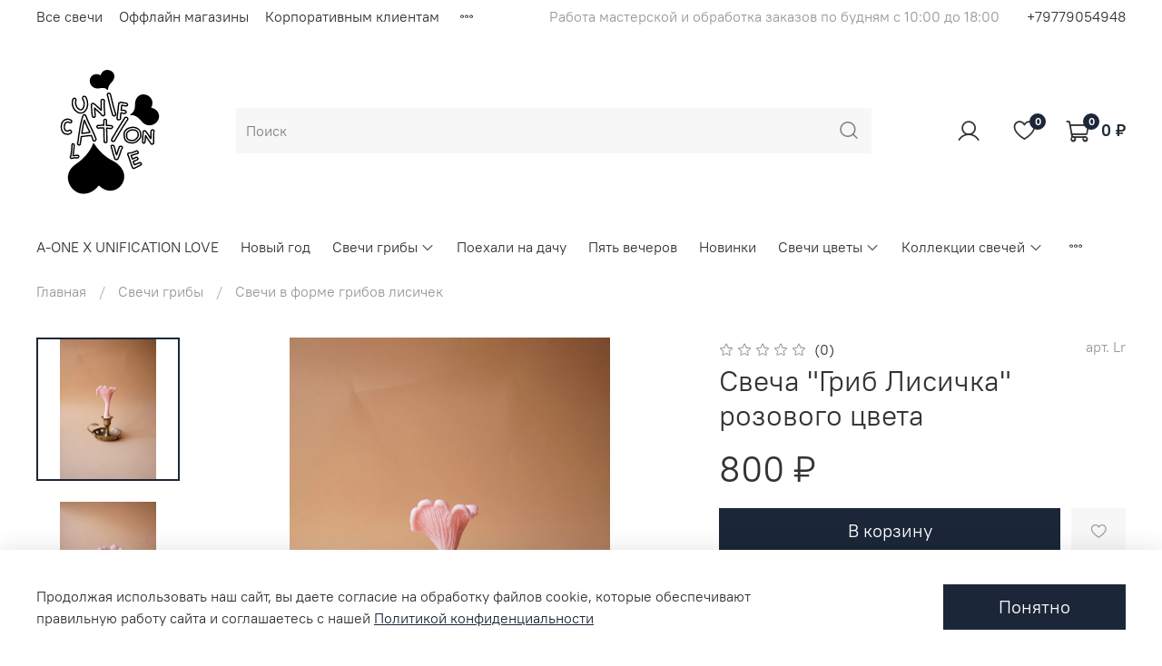

--- FILE ---
content_type: image/svg+xml
request_url: https://static.insales-cdn.com/files/1/6819/29997731/original/LOGO_UNIFICATIONLOVE_5098a754d12182440b3b481551edfc98.svg
body_size: 19160
content:
<?xml version="1.0" encoding="utf-8"?>
<!-- Generator: Adobe Illustrator 24.0.1, SVG Export Plug-In . SVG Version: 6.00 Build 0)  -->
<svg version="1.1" id="Layer_1" xmlns="http://www.w3.org/2000/svg" xmlns:xlink="http://www.w3.org/1999/xlink" x="0px" y="0px"
	 viewBox="0 0 184.67 225" style="enable-background:new 0 0 184.67 225;" xml:space="preserve">
<g>
	<path d="M64.26,99.13l-0.36-0.9c-0.14-0.34-0.49-0.53-0.86-0.54c-0.37,0.02-0.69,0.28-0.8,0.63c-0.33,1.1-0.66,2.25-0.95,3.38
		c-0.6,2.4-1,4.87-1.38,7.28l-1.09,6.86c-0.04,0.26,0.04,0.52,0.22,0.72c0.17,0.18,0.4,0.29,0.65,0.29c0.01,0,0.03,0,0.04,0
		c0.01,0,0.22-0.01,0.23-0.02l2.49-0.24c0.65-0.06,1.29-0.11,1.94-0.19c0.42-0.05,0.83-0.1,1.25-0.16c0.49-0.07,1-0.14,1.51-0.19
		c1.3-0.13,2.42-0.31,3.41-0.56c0.25-0.06,0.47-0.24,0.58-0.47c0.11-0.24,0.11-0.51,0-0.75c-0.29-0.62-0.57-1.2-0.86-1.78
		l-0.74-1.45c-0.45-0.86-0.91-1.74-1.32-2.65c-0.98-2.14-1.93-4.35-2.75-6.3C65.06,101.11,64.65,100.1,64.26,99.13z M68.08,112.01
		l0.66,1.27c0.12,0.24,0.24,0.49,0.36,0.74c-0.64,0.12-1.34,0.21-2.11,0.29c-0.53,0.05-1.07,0.13-1.58,0.2
		c-0.4,0.06-0.8,0.11-1.2,0.16c-0.63,0.07-1.26,0.13-1.9,0.18l-1.58,0.15l0.92-5.75c0.37-2.36,0.76-4.8,1.35-7.12
		c0.07-0.29,0.15-0.59,0.23-0.89c0.21,0.52,0.42,1.03,0.64,1.54c0.84,1.97,1.78,4.19,2.77,6.35
		C67.07,110.06,67.54,110.98,68.08,112.01z"/>
	<path d="M67.01,95.7c-0.26-0.79-0.53-1.61-0.97-2.42c-0.05-0.09-0.09-0.2-0.13-0.34c-0.06-0.16-0.11-0.31-0.18-0.47
		c-0.68-1.57-1.9-1.91-2.55-1.97c-1.1-0.1-1.69,0.46-1.95,0.82l-0.17,0.22c-0.35,0.44-0.82,1.05-0.94,1.86l0.82,0.29l-0.93-0.04
		l-0.18,0.4c-0.17,0.38-0.35,0.78-0.46,1.23c-0.21,0.84-0.41,1.69-0.61,2.51c-0.24,1.03-0.49,2.1-0.77,3.13
		c-0.27,1-0.54,2.08-0.74,3.21l-0.29,1.6c-0.16,0.88-0.33,1.79-0.48,2.69c-0.12,0.72-0.22,1.44-0.35,2.34l-0.23,1.55
		c-0.17,1.1-0.38,2.39-0.62,3.65c-0.28,1.47-0.59,3.21-0.76,5.02c-0.21,2.14-0.47,3.99-0.79,5.65c-0.18,0.91-0.34,1.88-0.52,3.15
		c-0.09,0.61,0.23,1.23,0.86,1.69c0.55,0.41,1.36,0.69,2.14,0.69c0.39,0,0.78-0.07,1.13-0.24c0.72-0.35,1.14-1.02,1.18-1.91
		c0.02-0.56,0.11-1.16,0.2-1.67c0.43-2.3,0.79-4.7,1.08-7.35c0.09-0.01,0.18-0.02,0.26-0.03c0.76-0.11,1.5-0.2,2.43-0.32l0.89-0.1
		c0,0,0.25-0.03,0.25-0.03l4.91-0.63c0.73-0.09,1.36-0.17,1.92-0.04c0.33,0.08,0.69,0.07,1.02-0.02c0.06-0.02,0.13-0.04,0.19-0.06
		l0.57,1.37c0.16,0.4,0.33,0.82,0.51,1.23c0.31,0.68,0.49,1.31,0.54,1.92c0.09,1.16,0.73,2.04,1.85,2.53
		c0.85,0.38,1.71,0.26,2.35-0.3l0.27-0.23c0.22-0.19,0.45-0.39,0.67-0.63c0.61-0.68,0.65-1.47,0.67-1.93c0,0,0.02-0.23,0.02-0.23
		c0.04-0.32,0-0.8-0.37-1.29c-0.08-0.16-0.16-0.31-0.21-0.46c-0.06-0.17-0.11-0.34-0.16-0.53c-0.08-0.27-0.16-0.54-0.26-0.82
		c-0.38-1.02-0.76-2.01-1.24-2.97c-0.2-0.4-0.39-0.83-0.57-1.26l-0.83-1.86c-0.41-0.91-0.84-1.85-1.28-2.78
		c-0.45-0.95-0.92-1.91-1.37-2.83l-0.98-2c-0.27-0.54-0.54-1.09-0.79-1.64c-0.43-0.92-0.85-1.87-1.25-2.79l-0.7-1.57
		c-0.52-1.17-1.06-2.38-1.57-3.58C67.32,96.67,67.17,96.2,67.01,95.7z M69.45,105.79c0.26,0.56,0.54,1.13,0.82,1.69l0.97,1.98
		c0.45,0.92,0.92,1.87,1.36,2.81c0.43,0.91,0.86,1.84,1.34,2.92l0.76,1.69c0.19,0.44,0.39,0.89,0.6,1.32
		c0.44,0.89,0.8,1.84,1.17,2.81c0.09,0.23,0.15,0.46,0.22,0.7c0.06,0.21,0.12,0.41,0.19,0.62c0.08,0.21,0.18,0.43,0.29,0.66
		c0,0,0.2,0.29,0.2,0.29c-0.02,0.12-0.02,0.24-0.03,0.36c-0.02,0.39-0.05,0.66-0.23,0.87c-0.16,0.18-0.33,0.32-0.53,0.49l-0.26,0.22
		c-0.09,0.07-0.21,0.14-0.49,0.01c-0.52-0.23-0.77-0.56-0.82-1.08c-0.07-0.82-0.29-1.65-0.69-2.51c-0.17-0.38-0.33-0.77-0.51-1.23
		l-0.92-2.17c-0.11-0.25-0.39-0.39-0.65-0.46c-0.26-0.07-0.61,0.03-0.82,0.2c-0.17,0.07-0.32,0.13-0.58,0.18
		c-0.87-0.21-1.73-0.1-2.66,0.02l-4.78,0.61l0.1,0.87l-0.35-0.84l-0.97,0.12c-0.89,0.11-1.63,0.2-2.4,0.32
		c-0.2,0.03-0.43,0.05-0.66,0.02c-0.23-0.03-0.47,0.03-0.66,0.17c-0.19,0.14-0.31,0.35-0.34,0.59l-0.05,0.39
		c-0.29,2.77-0.65,5.27-1.1,7.64c-0.11,0.59-0.2,1.27-0.23,1.92c-0.01,0.36-0.14,0.41-0.32,0.45c-0.59,0.13-1.41-0.29-1.5-0.37
		c0.17-1.23,0.33-2.18,0.5-3.07c0.33-1.71,0.6-3.62,0.81-5.81c0.17-1.74,0.47-3.44,0.74-4.86c0.24-1.29,0.45-2.59,0.63-3.7
		c0.08-0.52,0.16-1.05,0.27-1.76c0.1-0.69,0.21-1.41,0.32-2.11c0.15-0.89,0.31-1.79,0.49-2.76l0.27-1.51
		c0.19-1.07,0.45-2.11,0.71-3.06c0.28-1.05,0.54-2.13,0.78-3.18c0.19-0.81,0.39-1.66,0.6-2.48c0.09-0.34,0.23-0.64,0.36-0.94
		l0.27-0.62c0.03-0.06,0.12-0.32,0.13-0.39c0.07-0.46,0.32-0.78,0.62-1.16l0.2-0.26c0.06-0.08,0.11-0.12,0.26-0.12
		c0.03,0,0.07,0,0.11,0.01c0.5,0.05,0.87,0.35,1.11,0.92c0.05,0.12,0.09,0.24,0.14,0.38c0.08,0.21,0.15,0.41,0.24,0.57
		c0.36,0.67,0.61,1.41,0.84,2.14c0.18,0.54,0.35,1.06,0.56,1.55c0.52,1.2,1.06,2.42,1.58,3.6l0.7,1.57
		C68.6,103.9,69.02,104.86,69.45,105.79z"/>
	<path d="M120.63,128.66c0.6,0.18,1.22,0.31,1.76,0.42c0.59,0.12,1.18,0.23,1.74,0.31l0.23,0.04c0.43,0.07,0.92,0.16,1.39,0.13
		c0.16,0.04,0.38,0.08,0.64,0.08c0.46,0,0.87-0.13,1.21-0.39c0.56-0.1,1.31-0.28,2.06-0.61c0.42-0.19,0.85-0.35,1.27-0.46
		c0.64-0.19,1.09-0.54,1.42-0.79l0.18-0.14c0.36-0.27,0.84-0.64,1.18-1.23c0.02-0.02,0.04-0.03,0.04-0.04
		c0.15-0.14,0.3-0.27,0.48-0.42c0.48-0.41,1.03-0.87,1.45-1.56c0.05-0.06,0.11-0.13,0.12-0.15l0.6-0.85
		c0.28-0.17,0.57-0.45,0.7-0.92c0.06-0.17,0.11-0.35,0.17-0.55c0.04-0.14,0.09-0.32,0.13-0.38c0.18-0.28,0.28-0.61,0.26-0.85
		l0.2-2.72c0.03-0.26,0.07-0.65-0.07-1.1c-0.06-0.2-0.08-0.44-0.1-0.72c-0.04-0.62-0.21-1.14-0.38-1.64l-0.11-0.31
		c-0.14-0.45-0.33-0.88-0.56-1.28c-0.22-0.39-0.48-0.74-0.73-1.09l-0.71,0.52l0.54-0.74c-0.18-0.26-0.44-0.65-0.88-0.94
		c-0.07-0.05-0.14-0.11-0.26-0.26c-0.09-0.11-0.27-0.34-0.57-0.53l-0.54-0.34c-0.51-0.33-1.09-0.71-1.77-0.98
		c-0.83-0.33-1.94-0.73-3.15-0.87l-0.54-0.05c-0.41-0.04-0.8-0.07-1.16-0.17c-1.01-0.29-1.81,0.11-2.28,0.39
		c-1.54-0.02-2.85,0.48-4,0.96c-0.68,0.28-1.3,0.62-2.03,1.04c-0.22,0.13-0.42,0.28-0.63,0.44c-0.08,0.06-0.15,0.12-0.22,0.16
		c-0.35,0.21-0.61,0.51-0.74,0.85c-0.12,0.1-0.23,0.21-0.35,0.33c-0.08,0.08-0.15,0.15-0.23,0.21c-0.43,0.32-0.72,0.77-0.85,1.32
		c-0.03,0.03-0.05,0.05-0.06,0.06l-0.66,0.74c-0.13,0.15-0.21,0.34-0.22,0.54c0,0.08-0.01,0.25,0.03,0.46
		c-0.14,0.36-0.2,0.7-0.24,0.94c-0.04,0.21-0.05,0.41-0.06,0.66l-0.02,0.24c0,0-0.05,0.28-0.05,0.28c-0.06,0.29-0.14,0.69-0.09,1.14
		l0.02,0.28c0.01,0.26,0.02,0.62,0.12,1.01c0.07,0.29,0.1,0.61,0.14,0.95l0.05,0.57c0,0.14,0.02,0.31,0.05,0.48
		c0.05,0.24,0.1,0.48,0.2,0.87l0.85-0.2l-0.79,0.47l0.09,0.34c0,0.18,0,0.71,0.37,1.2c0.47,1.17,1.2,2.19,2.17,3.04
		c0.22,0.2,0.46,0.37,0.68,0.53l0.51-0.71l-0.28,0.88C119.08,128.04,119.84,128.43,120.63,128.66z M118.63,125.5
		c-0.79-0.69-1.37-1.53-1.74-2.49c-0.04-0.11-0.12-0.35-0.2-0.43c0-0.05-0.01-0.17-0.02-0.22c-0.03-0.17-0.07-0.34-0.14-0.62
		c0,0-0.08-0.32-0.08-0.33c-0.05-0.21-0.1-0.42-0.14-0.63c-0.02-0.08-0.02-0.16-0.02-0.2c0-0.03-0.01-0.21-0.01-0.24l-0.05-0.46
		c-0.04-0.42-0.09-0.82-0.18-1.2c-0.05-0.21-0.06-0.43-0.07-0.64c-0.01-0.13-0.01-0.26-0.03-0.4c-0.02-0.19,0.02-0.4,0.08-0.69
		c0.02-0.12,0.05-0.23,0.06-0.34c0.01-0.12,0.02-0.24,0.03-0.41c0.01-0.12,0.01-0.25,0.03-0.39c0.04-0.23,0.09-0.53,0.23-0.8
		c0.1-0.19,0.13-0.41,0.08-0.61l0.4-0.44c0.16-0.14,0.36-0.48,0.39-0.68c0.04-0.26,0.13-0.36,0.22-0.42c0.13-0.1,0.27-0.23,0.4-0.36
		c0.09-0.09,0.18-0.18,0.44-0.38c0.19-0.15,0.3-0.3,0.32-0.54c0.13-0.08,0.26-0.18,0.44-0.31c0.12-0.09,0.24-0.19,0.39-0.28
		c0.66-0.38,1.22-0.69,1.83-0.94c1.09-0.45,2.24-0.89,3.5-0.82c0.15-0.01,0.38-0.05,0.54-0.15c0.43-0.26,0.72-0.42,1.09-0.32
		c0.46,0.13,0.95,0.18,1.49,0.23l0.48,0.05c1.01,0.11,1.97,0.47,2.7,0.76c0.52,0.21,0.98,0.51,1.6,0.91l0.56,0.4
		c0.21,0.27,0.41,0.47,0.65,0.63c0.16,0.11,0.29,0.3,0.42,0.49l0.72-0.5l-0.52,0.78c0.21,0.29,0.43,0.59,0.62,0.91
		c0.17,0.3,0.31,0.61,0.41,0.95l0.13,0.38c0.13,0.39,0.26,0.76,0.28,1.15c0.02,0.37,0.05,0.74,0.17,1.12
		c0.03,0.11,0.02,0.25-0.02,0.6l-0.15,2.59c-0.19,0.28-0.28,0.59-0.36,0.91c-0.04,0.13-0.07,0.26-0.09,0.41
		c-0.16,0.06-0.29,0.17-0.39,0.31l-0.72,1.02c-0.02,0.03-0.15,0.18-0.16,0.21c-0.28,0.47-0.68,0.81-1.12,1.18
		c-0.19,0.16-0.38,0.32-0.61,0.53c-0.11,0.08-0.2,0.18-0.26,0.31c-0.16,0.33-0.46,0.55-0.77,0.79l-0.19,0.14
		c-0.27,0.21-0.52,0.41-0.84,0.5c-0.49,0.14-0.99,0.33-1.49,0.55c-0.69,0.31-1.41,0.45-1.89,0.53c-0.19,0.03-0.54,0.18-0.67,0.33
		c-0.1,0-0.2-0.02-0.3-0.05c-0.07-0.01-0.26-0.04-0.35-0.04c-0.01,0-0.01,0-0.02,0c-0.36,0.01-0.71-0.04-1.09-0.1l-0.23-0.04
		c-0.54-0.09-1.1-0.18-1.66-0.3c-0.5-0.1-1.06-0.22-1.62-0.38c-0.59-0.18-1.16-0.47-1.68-0.86l-0.26-0.2
		C119,125.8,118.81,125.66,118.63,125.5z"/>
	<path d="M120.95,125.36c1.8,0.6,3.29,0.92,4.69,1c0.09,0,0.17,0,0.26,0c0.31,0,0.6-0.03,0.88-0.08c0.37-0.08,0.73-0.17,1.13-0.28
		c0.28-0.08,0.57-0.15,0.85-0.22c0.86-0.2,1.56-0.59,2.07-1.18c0.27-0.31,0.55-0.59,0.86-0.9c0.54-0.54,1.09-1.11,1.54-1.77
		c0.51-0.77,1.06-1.7,1.23-2.87c0.04-0.27,0.05-0.54,0.06-0.89c0.03-1.02-0.12-2.03-0.46-3c-0.22-0.65-0.57-1.24-0.9-1.79
		c-0.56-0.92-1.37-1.61-2.46-2.1c-0.88-0.4-1.8-0.63-2.74-0.68c-0.53-0.03-1.03-0.09-1.57-0.15l-0.42-0.05
		c-0.23-0.03-0.45,0.03-0.64,0.17c-0.12,0.09-0.38,0.1-0.59,0.11c-0.08,0-0.29,0.02-0.36,0.04l-0.35,0.1
		c-0.56,0.16-1.14,0.33-1.7,0.52c-0.62,0.22-1.23,0.55-1.89,1.04c-0.67,0.5-1.35,1.01-1.84,1.74c-0.27,0.41-0.61,0.95-0.83,1.54
		c0,0,0,0,0,0c-0.19,0.52-0.29,1.11-0.31,1.87c-0.03,0.89,0,1.57,0.08,2.22c0.09,0.72,0.19,1.46,0.4,2.17
		c0.23,0.77,0.64,1.5,1.26,2.23C119.73,124.74,120.29,125.14,120.95,125.36z M119.23,117.57c0.02-0.57,0.08-0.99,0.2-1.33
		c0.15-0.41,0.42-0.84,0.64-1.16c0.32-0.48,0.84-0.87,1.48-1.35c0.48-0.36,0.92-0.6,1.37-0.76c0.52-0.18,1.07-0.34,1.6-0.49
		l0.38-0.07c0.23-0.01,0.7-0.02,1.17-0.25l0.13,0.01c0.58,0.07,1.12,0.13,1.68,0.16c0.72,0.04,1.43,0.22,2.11,0.53
		c0.76,0.34,1.31,0.81,1.69,1.42c0.3,0.48,0.58,0.96,0.74,1.44c0.26,0.77,0.38,1.57,0.36,2.38c-0.01,0.27-0.02,0.49-0.05,0.69
		c-0.12,0.81-0.55,1.54-0.95,2.14c-0.36,0.53-0.83,1.01-1.36,1.55c-0.3,0.31-0.61,0.62-0.9,0.95c-0.27,0.3-0.65,0.51-1.15,0.63
		c-0.31,0.07-0.61,0.15-0.92,0.23c-0.35,0.09-0.69,0.18-1.03,0.25c-0.2,0.04-0.45,0.06-0.69,0.05c-1.23-0.07-2.58-0.36-4.23-0.91
		c-0.34-0.11-0.65-0.34-0.95-0.69c-0.46-0.54-0.76-1.07-0.91-1.59c-0.17-0.58-0.26-1.26-0.34-1.92
		C119.23,118.96,119.21,118.36,119.23,117.57z"/>
	<path d="M154.91,111.77l-0.09-0.23c-0.08-0.21-0.25-0.38-0.45-0.47l-0.46-0.21c-0.19-0.09-0.36-0.17-0.54-0.24
		c-0.36-0.14-0.77-0.18-1.14-0.11c-0.32,0.06-0.63,0.15-0.89,0.22c-1.08,0.3-1.66,1.02-1.74,2.15l-0.03,0.39
		c-0.03,0.46-0.05,0.9-0.12,1.33c-0.2,1.2-0.14,2.34-0.06,3.64c0.03,0.62,0.04,1.28,0.03,2.05c-0.3-0.45-0.6-0.9-0.89-1.36
		c-0.07-0.12-0.14-0.24-0.23-0.41c-0.12-0.22-0.24-0.44-0.38-0.65c-0.43-0.65-0.88-1.29-1.37-1.99c-0.38-0.54-0.7-0.97-1-1.36
		c-0.1-0.14-0.21-0.27-0.39-0.47c-0.13-0.15-0.29-0.33-0.35-0.44c-0.25-0.47-0.62-1.06-1.36-1.49c-0.41-0.24-1.39-0.81-2.35-0.34
		c-0.05,0.01-0.23,0.06-0.27,0.08c-1.08,0.42-1.71,1.27-1.74,2.35c0,0.29,0.04,0.57,0.11,0.98c0,0.01,0.05,0.24,0.05,0.25
		c-0.07,0.88-0.14,1.68-0.21,2.44l-0.11,0.89c-0.06,0.47-0.12,0.95-0.15,1.44c-0.06,0.89-0.1,1.79-0.13,2.66l-0.02,0.62
		c-0.01,0.21-0.01,0.42,0,0.62c0,0.21,0,0.41-0.01,0.61c0,0-0.02,0.26-0.02,0.26c-0.06,0.89-0.13,1.8-0.08,2.74
		c0.04,0.83,0.51,1.49,1.25,1.78c0.74,0.44,1.6,0.39,2.33-0.14c0.54-0.39,0.77-0.89,0.93-1.22l-0.79-0.38l0.79,0.37
		c0,0,0.07-0.15,0.07-0.16c0.24-0.3,0.37-0.66,0.36-0.95l0.05-0.47c0.04-0.38,0.08-0.76,0.13-1.13c0.02-0.11,0.04-0.22,0.06-0.34
		c0.05-0.27,0.1-0.54,0.12-0.84c0.01-0.3,0-0.59-0.01-0.88c-0.01-0.19-0.02-0.38-0.01-0.55c0.02-0.46,0.04-0.9,0.07-1.33l0.33,0.51
		c0.26,0.39,0.51,0.79,0.77,1.18c0.72,1.06,1.46,2.14,2.22,3.25l1.26,1.76c0.31,0.42,0.64,0.85,0.82,1.3
		c0.4,0.93,1.12,1.53,1.98,1.64c0.13,0.02,0.33,0.04,0.55,0.04c0.85,0,1.56-0.34,2.04-0.97c0.75-0.48,1.12-1.33,0.95-2.26
		c-0.07-0.41-0.11-0.69-0.09-0.95c0.05-0.72,0.05-1.4,0-2.07c-0.08-0.97-0.02-1.94,0.07-3.03c0.04-0.5,0.05-0.99,0.05-1.5l0.05-2.64
		c0-0.17-0.02-0.32-0.04-0.46l-0.06-0.37c0.01-0.22,0.04-0.44,0.07-0.66l0.05-0.38c0.03-0.22,0.01-0.45-0.04-0.66
		c-0.05-0.22,0.01-0.49,0.24-1.05c0.36-0.85,0.32-1.6-0.12-2.24C154.94,111.85,154.91,111.79,154.91,111.77z M153.46,113.47
		c-0.28,0.65-0.53,1.36-0.33,2.24l-0.04,0.31c-0.03,0.28-0.07,0.54-0.08,0.79c-0.01,0.17,0.02,0.33,0.07,0.68
		c0,0.01,0.02,0.21,0.03,0.22l-0.05,2.67c-0.01,0.44-0.01,0.9-0.05,1.36c-0.09,1.12-0.16,2.21-0.07,3.31c0.05,0.58,0.05,1.17,0,1.8
		c-0.03,0.46,0.03,0.85,0.11,1.37c0.06,0.34-0.09,0.46-0.23,0.53c-0.15,0.07-0.27,0.18-0.36,0.32c-0.11,0.18-0.27,0.34-0.69,0.34
		c-0.13,0-0.25-0.02-0.33-0.03c-0.3-0.04-0.49-0.34-0.6-0.59c-0.27-0.63-0.67-1.17-1.15-1.81l-1.16-1.63
		c-0.71-1.03-1.45-2.1-2.16-3.16c-0.26-0.38-0.5-0.77-0.8-1.23l-0.69-1.08c-0.31-0.47-0.63-0.94-0.95-1.41
		c-0.15-0.22-0.4-0.32-0.67-0.32c-0.08,0-0.17,0.01-0.25,0.03c-0.35,0.08-0.63,0.42-0.69,0.77c-0.05,0.31-0.1,0.6-0.13,0.88
		c-0.08,0.91-0.14,1.86-0.19,2.89c-0.01,0.22,0,0.45,0.01,0.73c0.01,0.22,0.02,0.45,0.01,0.69c-0.01,0.21-0.05,0.41-0.09,0.58
		c-0.03,0.15-0.06,0.3-0.08,0.46c-0.05,0.39-0.09,0.79-0.13,1.18l-0.01,0.49c-0.15,0.18-0.24,0.38-0.31,0.54
		c-0.11,0.23-0.2,0.42-0.38,0.55c-0.19,0.14-0.28,0.13-0.46,0.02c-0.04-0.02-0.17-0.09-0.21-0.1c-0.08-0.03-0.12-0.07-0.13-0.22
		c-0.04-0.84,0.02-1.71,0.08-2.54l-0.87-0.06l0.89-0.19c0.02-0.24,0.02-0.49,0.02-0.76c0-0.18,0-0.36,0-0.54l0.02-0.62
		c0.03-0.85,0.06-1.73,0.12-2.61c0.03-0.45,0.09-0.9,0.15-1.35l0.11-0.91c0.08-0.79,0.15-1.6,0.22-2.49
		c0.01-0.15-0.01-0.29-0.06-0.62l-0.04-0.25c-0.03-0.14-0.06-0.29-0.05-0.45c0.01-0.35,0.2-0.59,0.8-0.81
		c0.3-0.14,0.57-0.01,0.94,0.2c0.33,0.19,0.51,0.46,0.69,0.79c0.16,0.3,0.38,0.55,0.63,0.84c0.09,0.1,0.18,0.21,0.26,0.32
		c0.29,0.38,0.59,0.79,1.01,1.39c0.43,0.61,0.87,1.23,1.29,1.87c0.12,0.17,0.21,0.35,0.33,0.57c0.09,0.17,0.18,0.32,0.27,0.47
		c0.49,0.76,1,1.53,1.51,2.27c0.3,0.44,0.6,0.88,0.91,1.31c0.21,0.31,0.61,0.42,0.96,0.31c0.36-0.1,0.61-0.45,0.63-0.82l0.07-1.55
		c0.06-1.3,0.06-2.31,0-3.46c-0.05-1-0.11-2.04,0.06-3.05c0.08-0.49,0.11-0.99,0.14-1.53l0.02-0.37c0.03-0.38,0.1-0.47,0.46-0.57
		c0.23-0.06,0.5-0.14,0.93-0.17c0.15,0.06,0.29,0.12,0.48,0.21l0.12,0.06c0.03,0.1,0.1,0.25,0.17,0.34
		C153.6,113.01,153.6,113.14,153.46,113.47z"/>
	<path d="M80.67,87.78l1.98,1.74c0.3,0.26,0.55,0.5,0.77,0.73l0.17,0.18c0.29,0.29,0.51,0.52,0.59,0.73
		c0.43,1.29,1.46,2.09,3.04,2.39c1.39,0.26,2.97-0.77,3.26-2.11c0.2-0.93,0.33-1.95-0.08-3c-0.02-0.06-0.03-0.26-0.05-0.53
		c-0.02-0.28-0.03-0.55-0.04-0.84l-0.04-0.89c-0.05-0.9-0.11-1.81-0.17-2.71c-0.02-0.3-0.06-0.58-0.1-0.86l-0.05-0.4l-0.87,0.11
		l0.84-0.36c-0.03-0.25-0.06-0.48-0.07-0.71c-0.02-0.34-0.02-0.67-0.02-1.02c0-0.58,0.01-1.16,0.02-1.74l0.03-0.76
		c0.02-0.36,0.03-0.72,0.04-1.09c0-0.23-0.01-0.46-0.02-0.7c-0.01-0.21-0.02-0.41-0.01-0.6c0.02-0.44,0.06-0.89,0.11-1.44l0.06-0.67
		c0.09-1.04-0.35-1.94-1.15-2.33l-0.19-0.1c-0.42-0.23-1.13-0.62-2.06-0.51c-1.54,0.17-2.66,1.43-2.61,2.93l0.14,3.55
		c0.02,0.39,0.04,0.75,0.01,1.1l-0.04,0.5c-0.09,1.08-0.18,2.2-0.03,3.38c0.07,0.55,0.11,1.12,0.15,1.72
		c-0.35-0.31-0.69-0.63-1.04-0.94c-0.52-0.47-1.03-0.95-1.53-1.43l-1.42-1.33c-0.55-0.52-1.12-1.06-1.7-1.58
		c-0.28-0.25-0.57-0.47-0.84-0.69c-0.32-0.25-0.62-0.49-0.89-0.75c-0.49-0.48-1.05-0.81-1.71-0.99c-1.23-0.34-3.21,0.12-3.74,1.87
		c-0.21,0.71-0.12,1.34-0.02,1.8c0.04,0.18,0.06,0.38,0.07,0.63c0,0,0,0.01,0,0.01c0,0.08-0.01,0.17-0.01,0.29
		c-0.01,0.2-0.03,0.42-0.01,0.66c0.05,0.88,0.12,1.8,0.21,2.82l0.12,1.29c0.07,0.68,0.14,1.38,0.18,2.08
		c0.1,1.71,0.19,3.48,0.64,5.26c0.03,0.11,0.07,0.28,0.07,0.34c-0.04,0.81,0.21,1.55,0.72,2.09c0.49,0.53,1.19,0.83,2,0.84
		c0.15,0,0.32-0.01,0.5-0.04c0.73-0.11,1.39-0.52,1.82-1.14c0.41-0.6,0.55-1.32,0.4-2.02c-0.04-0.19-0.05-0.47-0.05-0.77l-0.01-0.53
		c0-0.1,0-0.28-0.04-0.5c-0.08-0.37-0.12-0.74-0.17-1.16l-0.07-0.62c-0.08-0.62-0.11-1.25-0.13-1.93c-0.03-0.72-0.06-1.47-0.17-2.23
		c0.24,0.22,0.47,0.45,0.71,0.67C78.91,86.2,79.71,86.92,80.67,87.78z M76.91,81.9c-0.26-0.25-0.64-0.24-0.96-0.09
		c-0.32,0.15-0.52,0.55-0.5,0.91c0.04,0.69,0.07,1.34,0.18,1.97c0.14,0.79,0.17,1.61,0.21,2.43c0.03,0.71,0.06,1.39,0.14,2.06
		l0.07,0.61c0.05,0.46,0.1,0.89,0.2,1.52l0.01,0.47c0,0.37,0.01,0.75,0.09,1.13c0.05,0.22,0,0.45-0.13,0.65
		c-0.15,0.22-0.38,0.36-0.63,0.4c-0.09,0.01-0.17,0.02-0.26,0.02c-0.29,0-0.54-0.1-0.71-0.28c-0.18-0.19-0.27-0.48-0.25-0.8
		c0.02-0.3-0.06-0.61-0.12-0.87c-0.4-1.61-0.49-3.29-0.58-4.93c-0.04-0.72-0.11-1.44-0.2-2.31l-0.1-1.1c-0.08-1-0.15-1.91-0.2-2.77
		c-0.01-0.15,0-0.3,0.01-0.46c0.01-0.16,0.02-0.31,0.01-0.45c-0.01-0.37-0.05-0.68-0.11-0.94c-0.06-0.29-0.11-0.61-0.01-0.92
		c0.21-0.69,1.15-0.82,1.6-0.7c0.38,0.11,0.68,0.28,0.96,0.55c0.31,0.31,0.67,0.59,1.04,0.88c0.25,0.2,0.51,0.4,0.76,0.62
		c0.57,0.51,1.12,1.03,1.66,1.54l1.42,1.33c0.52,0.49,1.03,0.97,1.56,1.45c0.83,0.76,1.67,1.51,2.62,2.36
		c0.26,0.23,0.64,0.29,0.96,0.14c0.32-0.15,0.51-0.48,0.5-0.83c-0.02-0.44-0.04-0.87-0.07-1.42c-0.05-0.84-0.11-1.7-0.21-2.54
		c-0.12-1.01-0.04-2.04,0.04-3.04l0.04-0.5c0.03-0.42,0.02-0.86-0.01-1.31l-0.14-3.54c-0.02-0.58,0.43-1.06,1.06-1.13
		c0.35-0.03,0.63,0.1,1.02,0.31l0.25,0.13c0.11,0.06,0.21,0.29,0.18,0.62l-0.07,0.77c-0.04,0.46-0.08,0.93-0.11,1.4
		c-0.01,0.25,0,0.5,0.01,0.77c0.01,0.2,0.02,0.39,0.02,0.59c0,0.34-0.02,0.68-0.03,1.03l-0.03,0.79c-0.02,0.59-0.02,1.19-0.02,1.78
		c0,0.38,0,0.76,0.02,1.13c0.02,0.27,0.05,0.53,0.08,0.82l0.87-0.11l-0.84,0.36l0.06,0.43c0.03,0.24,0.07,0.49,0.09,0.75
		c0.07,0.89,0.12,1.79,0.17,2.69l0.04,0.86c0.01,0.3,0.02,0.6,0.06,1.04c0.02,0.28,0.04,0.59,0.15,0.88c0.26,0.66,0.14,1.35,0,2.01
		c-0.09,0.42-0.78,0.84-1.23,0.76c-0.64-0.12-1.41-0.37-1.7-1.23c-0.2-0.6-0.61-1.01-1-1.4l-0.17-0.17
		c-0.25-0.25-0.53-0.52-0.86-0.81l-2.14-1.88c-0.78-0.7-1.58-1.42-2.36-2.14c-0.62-0.58-1.23-1.17-1.85-1.76L76.91,81.9z"/>
	<path d="M95.06,110.19c0.3,0.03,0.54,0.05,0.91,0.04c0.12,0,0.28-0.01,0.3,0c1.2,0.54,2.43,0.33,3.51-0.68
		c0.47-0.3,1.22-1.02,0.99-2.45c-0.15-0.95-0.78-1.66-1.62-1.86c-0.69-0.44-1.43-0.57-2.14-0.37l-1.1-0.09
		c-0.5-0.03-1.04-0.07-1.57-0.09l-1.42-0.05l0.02-2.35l-0.01-0.61c-0.01-0.34-0.02-0.67,0.01-0.98c0.08-0.77,0.13-1.67-0.27-2.59
		c-0.13-0.31-0.45-0.89-1.07-1.22c-0.48-0.26-0.96-0.26-1.34-0.27c-0.02,0-0.03,0-0.05,0c-0.85,0-1.62,0.38-2.11,1.05
		c-0.5,0.68-0.63,1.56-0.32,2.45c-0.02,0.33-0.04,0.67-0.07,1.02c-0.03,0.42-0.06,0.85-0.08,1.28c-0.02,0.5-0.02,1.01-0.02,1.64
		l0,0.33c-0.32-0.02-0.65-0.03-0.98-0.01c-0.75,0.04-1.51,0.1-2.27,0.16l-1.4,0.11c-0.27,0.02-0.57,0.01-0.9-0.01
		c-0.46-0.03-0.96-0.06-1.49,0.03c-0.86,0.14-1.51,0.68-1.82,1.53c-0.33,0.9-0.19,1.89,0.39,2.64c0.59,0.78,1.55,1.18,2.55,1.1
		l2.05-0.2c0.77-0.07,1.58-0.11,2.35,0.03c0.31,0.06,0.57,0.02,0.72,0l0.87-0.02c0.03,0.44,0.06,0.87,0.09,1.3
		c0.02,0.39,0.04,0.79,0.05,1.18l0.01,0.32l0.07,1.49c0.05,0.77,0.09,1.49,0.03,2.2c-0.04,0.52-0.05,1.04-0.05,1.71
		c0,0.2,0.03,0.37,0.07,0.5c-0.13,0.79-0.08,1.54-0.01,2.39c0.01,0.16,0.01,0.33,0.01,0.51l0.02,0.79c0,0,0.01,0.25,0.01,0.25
		l-0.04,1.46c0,0.04,0.02,0.29,0.02,0.33l0.18,1.72l-0.05,0.75c-0.06,0.81,0.35,1.51,1.1,1.89c0.22,0.11,0.44,0.21,0.66,0.31
		l0.5,0.23c0.12,0.05,0.24,0.08,0.37,0.08c0.13,0,0.26-0.03,0.37-0.08l0.48-0.22c0.28-0.12,0.56-0.25,0.84-0.43
		c0.45-0.31,0.75-0.72,0.93-1.02c0.29-0.49,0.23-0.98,0.21-1.14l0.04-0.87c0.02-0.12,0.05-0.37-0.02-0.71
		c-0.09-0.43-0.16-0.8-0.15-1.14c0.01-0.29-0.01-0.57-0.03-0.84c-0.01-0.12-0.02-0.24-0.03-0.37c-0.02-0.6-0.03-1.2-0.03-1.81
		l-0.02-1.28c-0.01-0.87-0.03-1.74-0.03-2.61c0-0.38,0.01-0.76,0.01-1.13c0.01-0.54,0.02-1.09,0.01-1.65
		c-0.01-0.42-0.05-0.84-0.09-1.28c-0.03-0.26-0.05-0.51-0.07-0.77c-0.04-0.62-0.07-1.25-0.1-1.88c0.44,0.04,0.9,0.1,1.42,0.16
		L95.06,110.19z M92.14,108.13c-0.22-0.02-0.48,0.09-0.66,0.26c-0.17,0.17-0.27,0.42-0.25,0.66l0.01,0.23
		c0.04,0.87,0.08,1.77,0.13,2.65c0.02,0.28,0.04,0.56,0.08,0.86c0.04,0.36,0.07,0.73,0.08,1.11c0.01,0.53,0,1.06-0.01,1.57
		c-0.01,0.39-0.01,0.78-0.01,1.18c0,0.88,0.02,1.75,0.03,2.63l0.02,1.28c0.01,0.61,0.02,1.22,0.03,1.83c0,0.16,0.02,0.32,0.03,0.48
		c0.02,0.2,0.04,0.4,0.03,0.62c-0.02,0.54,0.09,1.05,0.19,1.67c0,0.03-0.02,0.24-0.02,0.27l-0.03,0.81c0,0.04,0.03,0.24,0.04,0.28
		c-0.12,0.2-0.26,0.37-0.4,0.46c-0.18,0.12-0.37,0.2-0.55,0.27l-0.16,0.07l-0.14-0.07c-0.2-0.09-0.41-0.18-0.6-0.28
		c-0.15-0.08-0.14-0.15-0.14-0.21l0.05-0.72c0.01-0.08,0.01-0.15,0.01-0.23l-0.2-1.91l0.04-1.5c0-0.11-0.01-0.22-0.02-0.4
		l-0.02-0.64c0-0.23,0-0.45-0.03-0.86c-0.05-0.61-0.09-1.19,0.01-1.78c0.03-0.18,0.01-0.35-0.02-0.53
		c-0.01-0.08-0.03-0.17-0.03-0.44c0-0.45,0-0.92,0.04-1.39c0.07-0.83,0.02-1.66-0.03-2.48l-0.07-1.43l-0.87,0.03l0.86-0.35
		c-0.02-0.41-0.03-0.81-0.05-1.21c-0.03-0.59-0.08-1.17-0.13-1.85l-0.02-0.31c-0.04-0.46-0.35-0.79-0.92-0.81l-1.65,0.04
		c-0.04,0-0.34,0.02-0.38,0.03c-0.98-0.18-1.94-0.13-2.83-0.05l-2.05,0.2c-0.39,0.04-0.78-0.12-1-0.42
		c-0.21-0.27-0.26-0.64-0.14-0.97c0.11-0.3,0.26-0.38,0.45-0.41c0.37-0.06,0.76-0.04,1.09-0.01c0.43,0.03,0.81,0.04,1.16,0.01
		l1.45-0.11c0.71-0.06,1.45-0.12,2.17-0.15c0.42-0.01,0.86,0.01,1.26,0.04l0.45,0.03c0.47,0.05,0.89-0.33,0.93-0.81
		c0.01-0.17,0.02-0.33,0.02-0.48l0-0.98c0-0.47,0-0.96,0.02-1.44c0.01-0.41,0.04-0.82,0.07-1.23c0.03-0.35,0.05-0.7,0.07-1.06
		c0.01-0.2-0.03-0.43-0.12-0.68c-0.1-0.29-0.06-0.58,0.1-0.8c0.16-0.22,0.41-0.33,0.78-0.33c0.17-0.01,0.38,0,0.49,0.06
		c0.12,0.06,0.23,0.23,0.29,0.37c0.23,0.54,0.2,1.12,0.14,1.73c-0.04,0.38-0.03,0.77-0.02,1.27l0,0.47l-0.03,3.22
		c0,0.47,0.4,0.86,0.87,0.87l2.23,0.07c0.52,0.02,1.04,0.06,1.52,0.09l1.15,0.09c0.09,0,0.3,0,0.39-0.02
		c0.03-0.01,0.06-0.01,0.08-0.03c0.15-0.06,0.41-0.1,0.78,0.14c0.14,0.09,0.31,0.17,0.47,0.21c0.22,0.05,0.33,0.19,0.37,0.46
		c0.06,0.38,0.01,0.56-0.22,0.7c-0.15,0.1-0.3,0.21-0.41,0.31c-0.42,0.41-0.89,0.49-1.43,0.24c-0.36-0.16-0.72-0.16-1.18-0.15
		c-0.19,0.02-0.34-0.01-0.57-0.04l-0.79-0.09C93.7,108.26,92.93,108.17,92.14,108.13z"/>
	<path d="M138.42,155.69c-0.15-0.3-0.35-0.71-0.74-1.07c-0.07-0.07-0.13-0.12-0.17-0.18c-0.38-0.5-0.87-0.8-1.4-0.83
		c-0.26-0.02-0.72-0.04-6.87,2.65c-0.03-0.05-0.07-0.1-0.1-0.14c-0.14-0.2-0.35-0.49-0.39-0.61c-0.24-0.68-0.46-1.36-0.64-1.91
		l2.27-0.98c0.64-0.28,1.29-0.57,1.94-0.8c0.52-0.19,0.84-0.51,0.93-0.68c0.35-0.14,0.93-0.53,0.96-1.51
		c0.02-0.7-0.32-1.17-0.48-1.38c-0.14-0.43-0.47-0.78-0.89-0.96c-0.58-0.72-1.39-0.93-2.31-0.59c-0.13,0.05-0.27,0.12-0.4,0.2
		l-0.43,0.25c-0.18,0.1-0.35,0.21-0.52,0.29c-0.8,0.38-1.63,0.76-2.43,1.12l-0.28,0.13c-0.12-0.33-0.24-0.67-0.38-1.04
		c-0.23-0.61-0.45-1.24-0.66-1.87c0.06-0.01,0.12-0.03,0.17-0.04c0.65-0.18,1.35-0.41,2.21-0.74c0.75-0.29,1.53-0.55,2.29-0.8
		l0.98-0.3l0.37-0.06c0.24-0.04,0.47-0.08,0.7-0.09c0.88-0.07,1.41-0.6,1.72-0.92c0.5-0.33,0.76-0.93,0.7-1.61
		c-0.05-0.48-0.17-1.62-1.25-2.13c-0.84-1-1.79-1.17-2.91-0.53c-0.3,0.17-0.7,0.39-1.11,0.55c-0.63,0.24-1.29,0.47-1.93,0.68
		l-1.01,0.34c-0.7,0.24-1.42,0.49-2.14,0.72c-0.55,0.18-1.16,0.22-1.86,0.15c-0.63-0.07-1.24,0.07-1.69,0.2
		c-0.91,0.25-1.53,1-1.63,1.96c-0.06,0.67,0.11,1.22,0.3,1.66c0.09,0.23,0.2,0.45,0.32,0.71c0.1,0.23,0.2,0.44,0.28,0.65
		c0.22,0.61,0.43,1.23,0.63,1.84l0.47,1.4c0.17,0.49,0.35,0.98,0.52,1.46l0.4,1.1c0.23,0.64,0.46,1.31,0.68,1.99
		c0.08,0.26,0.16,0.53,0.24,0.8l0.07,0.24c0.15,0.52,0.31,1.05,0.5,1.57c0.34,0.95,0.71,1.91,1.1,2.9l0.75,1.95
		c0.23,0.61,0.76,1.38,1.99,1.64c0.14,0.03,0.28,0.05,0.42,0.05c0.45,0,0.8-0.15,1.03-0.26l-0.01-0.02c1.68-0.64,9.1-4.47,9.53-5.01
		c0.48-0.51,0.57-1.3,0.19-2.01C138.47,155.78,138.44,155.72,138.42,155.69z M136.98,156.65c-0.61,0.42-8.01,4.28-8.61,4.49
		c-0.07,0-0.33,0.09-0.4,0.11c-0.09,0.04-0.18,0.06-0.31,0.06c-0.29-0.06-0.57-0.17-0.71-0.54l-0.78-2.04
		c-0.35-0.92-0.72-1.86-1.06-2.8c-0.18-0.49-0.32-0.98-0.46-1.47l-0.84,0.25l0.77-0.49c-0.08-0.28-0.17-0.56-0.26-0.84
		c-0.22-0.69-0.46-1.39-0.69-2.04l-0.4-1.12c-0.18-0.48-0.35-0.95-0.51-1.43l-0.46-1.38c-0.2-0.62-0.42-1.25-0.64-1.88
		c-0.09-0.26-0.21-0.52-0.36-0.84c-0.09-0.19-0.18-0.39-0.26-0.59c-0.12-0.3-0.2-0.56-0.18-0.83c0.03-0.24,0.14-0.38,0.35-0.44
		c0.31-0.08,0.71-0.17,1.05-0.14c0.94,0.1,1.77,0.02,2.56-0.23c0.73-0.23,1.46-0.48,2.17-0.73l1.01-0.34
		c0.66-0.22,1.34-0.46,1.99-0.7c0.5-0.19,0.98-0.45,1.35-0.66c0.38-0.22,0.41-0.21,0.7,0.13c0.16,0.19,0.29,0.32,0.48,0.41
		c0.26,0.12,0.32,0.31,0.43,0.76c-0.09,0.06-0.21,0.17-0.34,0.3c-0.19,0.19-0.33,0.32-0.53,0.33c-0.28,0.02-0.56,0.06-0.89,0.12
		l-0.4,0.06c-0.05,0.01-0.26,0.05-0.31,0.07l-0.87,0.29c-0.79,0.26-1.6,0.53-2.38,0.83c-0.78,0.31-1.43,0.52-2.03,0.69
		c-0.2,0.05-0.4,0.09-0.59,0.13l-0.44,0.09c-0.24,0.05-0.44,0.2-0.56,0.41c-0.12,0.21-0.15,0.46-0.08,0.69
		c0.29,0.98,0.64,1.95,1.02,3.01c0.21,0.59,0.43,1.18,0.63,1.79c0.07,0.23,0.23,0.41,0.45,0.51c0.21,0.1,0.46,0.11,0.68,0.04
		c0.14-0.05,0.28-0.11,0.42-0.18l0.8-0.36c0.81-0.37,1.64-0.75,2.45-1.13c0.22-0.1,0.44-0.23,0.73-0.41l0.5-0.28
		c0.17-0.06,0.22-0.05,0.22-0.05l0.24,0.28c0.14,0.19,0.21,0.15,0.45,0.18c0.03,0.2,0.12,0.37,0.25,0.51l-0.01,0.01
		c0.11,0.15,0.16,0.23,0.25,0.29c-0.17,0.08-0.3,0.19-0.46,0.36c-0.12,0.12-0.22,0.23-0.37,0.28c-0.69,0.25-1.38,0.55-2.1,0.87
		l-2.9,1.24c-0.41,0.16-0.63,0.61-0.52,1.03c0.07,0.26,0.13,0.5,0.21,0.74c0.18,0.57,0.42,1.31,0.68,2.04
		c0.12,0.34,0.37,0.69,0.6,1.03c0.13,0.19,0.32,0.46,0.37,0.58c0.09,0.22,0.26,0.39,0.48,0.49c0.22,0.09,0.47,0.09,0.68-0.01
		c2.93-1.29,6.26-2.68,6.85-2.68c0.01,0,0.02,0,0.03,0c0.11,0.15,0.23,0.28,0.4,0.42c0.14,0.13,0.24,0.33,0.35,0.55
		c0,0.01,0.13,0.14,0.13,0.15L136.98,156.65z"/>
	<path d="M114.9,106.74c0.15-0.3,0.35-0.59,0.56-0.9l0.3-0.44c0.1-0.16,0.23-0.32,0.37-0.49c0.39-0.49,0.87-1.09,1.06-1.75
		l0.36-0.57c0.2-0.33,0.41-0.66,0.7-1.1c0.08-0.12,0.15-0.25,0.21-0.31c0.49-0.43,0.84-0.96,1.15-1.74c0.19-0.18,0.43-0.4,0.64-0.69
		c0.18-0.25,0.5-0.77,0.56-1.43c0.14-1.76-0.85-2.55-1.31-2.77c0,0-0.18-0.15-0.18-0.15c-0.49-0.42-1.06-0.59-1.83-0.5
		c-0.3,0.03-0.7,0.08-1.15,0.25c-1.12,0.44-1.53,1.44-1.7,1.86c-0.09,0.21-0.17,0.38-0.26,0.54c-0.05,0.09-0.11,0.17-0.21,0.31
		l-5.23,8.25c-0.13,0.22-0.26,0.44-0.39,0.66l-0.34,0.53c-0.14,0.2-0.27,0.41-0.4,0.61l-0.44,0.75c-0.2,0.36-0.4,0.7-0.61,1.01
		c-0.23,0.34-0.43,0.68-0.62,1.02c-0.25,0.43-0.48,0.84-0.73,1.1c-0.29,0.31-0.41,0.64-0.41,0.65l-0.17,0.35
		c-0.1,0.2-0.18,0.4-0.28,0.56c-0.21,0.36-0.43,0.72-0.66,1.07l-0.37,0.6c-0.13,0.21-0.2,0.4-0.19,0.4c0,0,0,0,0,0l-0.17,0.37
		c-0.09,0.2-0.17,0.38-0.26,0.54c-0.18,0.3-0.37,0.6-0.55,0.89c0,0-0.18,0.28-0.18,0.28l-0.4,0.64c-0.12,0.2-0.23,0.4-0.35,0.62
		c-0.14,0.25-0.26,0.49-0.41,0.68c-0.38,0.5-0.64,1-0.85,1.42l-0.92,1.36c-0.13,0.2-0.2,0.38-0.25,0.49l-0.17,0.37
		c-0.05,0.12-0.1,0.24-0.15,0.32c-0.31,0.41-0.5,0.81-0.65,1.15c-0.54,1.22-0.12,2.72,0.96,3.42c0.52,0.33,1.04,0.5,1.56,0.5
		c0.19,0,0.37-0.02,0.36-0.04c0.97-0.02,1.61-0.53,2.01-0.84c0.48-0.36,0.71-0.84,0.86-1.33c0.33-0.34,0.61-0.8,0.86-1.41
		c0.13-0.15,0.44-0.52,0.52-0.97c0.03-0.06,0.09-0.12,0.28-0.37c0.13-0.17,0.3-0.38,0.44-0.64l0.33-0.64
		c0.12-0.24,0.23-0.46,0.35-0.67c0.05-0.08,0.11-0.17,0.18-0.26c0.18-0.25,0.38-0.53,0.55-0.87c0.32-0.65,0.72-1.31,1.31-2.2
		c0.08-0.11,0.18-0.27,0.28-0.47c0.37-0.79,0.79-1.69,1.32-2.35c0.15-0.19,0.27-0.39,0.36-0.63c0.26-0.66,0.71-1.29,1.29-2.1
		l0.24-0.35c0.11-0.16,0.24-0.34,0.35-0.55l0.26-0.52c0.1-0.21,0.2-0.41,0.31-0.6l0.17-0.3c0.2-0.36,0.4-0.71,0.62-0.98
		C114.26,107.88,114.61,107.33,114.9,106.74z M112.46,107.31c-0.28,0.34-0.53,0.77-0.79,1.23l-0.16,0.28
		c-0.13,0.22-0.24,0.45-0.36,0.7l-0.24,0.48c-0.08,0.14-0.16,0.26-0.28,0.43l-0.3,0.42c-0.51,0.72-1.04,1.46-1.48,2.49
		c-0.66,0.82-1.12,1.82-1.54,2.69c-0.05,0.1-0.1,0.17-0.18,0.28c-0.61,0.91-1.04,1.63-1.4,2.36c-0.11,0.23-0.26,0.43-0.39,0.6
		c-0.12,0.16-0.23,0.31-0.3,0.44c-0.13,0.24-0.26,0.49-0.45,0.87l-0.24,0.48c-0.09,0.16-0.19,0.28-0.27,0.38
		c0,0-0.14,0.17-0.14,0.18c-0.2,0.26-0.38,0.49-0.44,0.81c-0.03,0.13-0.11,0.23-0.22,0.35c-0.2,0.24-0.32,0.47-0.41,0.72
		c-0.08,0.24-0.24,0.48-0.42,0.63c-0.14,0.12-0.24,0.28-0.29,0.46l-0.07,0.24c-0.02,0.1-0.08,0.28-0.34,0.47
		c-0.21,0.17-0.49,0.39-0.87,0.4c-0.06,0-0.27,0.03-0.33,0.04c-0.18,0-0.38-0.08-0.61-0.22c-0.36-0.23-0.51-0.81-0.31-1.25
		c0.12-0.28,0.25-0.54,0.44-0.8c0.14-0.18,0.24-0.41,0.36-0.67l0.19-0.41c0.02-0.05,0.05-0.12,0.09-0.19l0.89-1.31
		c0,0,0.13-0.19,0.13-0.2c0.18-0.36,0.39-0.78,0.69-1.17c0.19-0.25,0.37-0.56,0.55-0.91c0.1-0.18,0.2-0.37,0.31-0.55l0.38-0.61
		l-0.74-0.47l0.92,0.19c0.2-0.31,0.4-0.63,0.59-0.95c0.12-0.21,0.23-0.45,0.36-0.74l0.14-0.3c0.02-0.03,0.09-0.2,0.1-0.23l0.37-0.59
		c0.23-0.37,0.46-0.74,0.69-1.12c0.12-0.21,0.24-0.46,0.37-0.74l0.14-0.29c0.01-0.03,0.1-0.19,0.11-0.22
		c0.39-0.41,0.69-0.93,0.98-1.45c0.17-0.29,0.34-0.6,0.54-0.89c0.24-0.35,0.46-0.73,0.78-1.28l0.32-0.54
		c0.11-0.19,0.24-0.37,0.45-0.68l0.29-0.45c0.15-0.23,0.28-0.47,0.49-0.82l5.12-8.06c0.09-0.12,0.17-0.25,0.25-0.38
		c0.13-0.21,0.24-0.46,0.36-0.75c0.15-0.38,0.33-0.74,0.72-0.89c0.23-0.09,0.47-0.12,0.9-0.17c0.08-0.02,0.16,0,0.3,0.11l0.57-0.67
		l-0.4,0.81c0.05,0.04,0.12,0.09,0.18,0.13c0.28,0.14,0.59,0.41,0.53,1.17c-0.02,0.23-0.16,0.45-0.22,0.53
		c-0.13,0.18-0.29,0.32-0.47,0.48c-0.24,0.22-0.42,0.51-0.54,0.88c-0.1,0.31-0.27,0.56-0.53,0.79c-0.19,0.17-0.36,0.41-0.59,0.78
		c-0.22,0.34-0.44,0.68-0.74,1.16l-0.36,0.61c-0.18,0.55-0.52,0.98-0.85,1.4c-0.17,0.22-0.34,0.42-0.46,0.62l-0.28,0.41
		c-0.26,0.38-0.5,0.74-0.69,1.12C113.1,106.44,112.82,106.88,112.46,107.31z"/>
	<path d="M112.77,136.91c0.11-0.26,0.21-0.5,0.33-0.75c0.03-0.06,0.08-0.13,0.17-0.27c0.09-0.14,0.18-0.28,0.26-0.44
		c0.22-0.42,0.15-0.81,0.13-0.94l-0.01-0.06c-0.01-0.11-0.03-0.21-0.05-0.19c-0.05-0.66-0.42-1.05-0.76-1.27
		c-0.47-0.71-1.46-1.09-2.39-0.88c-0.36,0.07-0.71,0.2-1.03,0.37c-0.01,0-0.03,0.02-0.06,0.03c-0.1,0.02-0.19,0.05-0.29,0.09
		c-0.41,0.16-0.9,0.55-1.07,1.06c-0.09,0.27-0.15,0.54-0.21,0.79l-1.08,2.52c-0.11,0.23-0.12,0.44-0.13,0.5l-0.63,2.01
		c-0.08,0.25-0.14,0.49-0.23,0.73c-0.06,0.17-0.13,0.34-0.22,0.54c-0.11,0.27-0.23,0.55-0.32,0.84c-0.14-0.53-0.27-1.07-0.4-1.62
		c-0.12-0.5-0.23-1-0.36-1.49c-0.28-1.07-0.59-2.15-0.92-3.32l-0.15-0.52c-0.06-0.21-0.13-0.41-0.2-0.62
		c-0.09-0.28-0.18-0.54-0.23-0.8c-0.1-0.51-0.32-0.93-0.54-1.28c-0.56-0.92-1.75-1.34-2.99-1.05c-0.26,0.05-0.48,0.13-0.69,0.2
		l-0.2,0.06c-0.92,0.29-1.42,1.01-1.24,2.05l0.87-0.07l-0.85,0.39c0.01,0.16,0.03,0.38,0.11,0.64l0.29,0.87
		c0.11,0.31,0.21,0.61,0.31,0.92c0.28,0.9,0.51,1.7,0.72,2.45c0.17,0.64,0.33,1.27,0.5,1.91l0.34,1.33c0.13,0.47,0.26,0.95,0.4,1.42
		l0.22,0.76c0.16,0.58,0.33,1.17,0.52,1.75c0.24,0.75,0.49,1.48,0.81,2.22c0.22,0.51,0.41,0.95,0.44,1.36
		c0.07,0.88,0.59,1.54,1.45,1.87c0.57,0.22,1.15,0.33,1.71,0.33c0.62,0,1.21-0.13,1.77-0.39c0.34-0.16,0.93-0.53,1.11-1.21l0.07-0.3
		c0.06-0.26,0.11-0.47,0.2-0.64c0.13-0.23,0.21-0.46,0.3-0.69c0.06-0.15,0.11-0.3,0.16-0.37c0.15-0.21,0.26-0.46,0.33-0.74
		c0.03-0.12,0.05-0.25,0.08-0.52c0.06-0.13,0.16-0.25,0.25-0.38l0.24-0.33c0.11-0.14,0.36-0.46,0.37-0.93
		c0.01-0.48,0.14-0.89,0.39-1.29c0.18-0.28,0.27-0.59,0.26-0.88c-0.01-0.14,0.08-0.39,0.16-0.62c0.03-0.1,0.12-0.24,0.2-0.38
		c0.2-0.35,0.47-0.83,0.52-1.42c0-0.06,0.08-0.25,0.13-0.37c0.14-0.34,0.32-0.82,0.32-1.18c0.12-0.22,0.24-0.45,0.35-0.67
		c0.1-0.2,0.17-0.39,0.24-0.58l-0.82-0.3l0.92,0.05L112.77,136.91z M111.86,136.84l-0.94-0.01c-0.05,0.14-0.11,0.28-0.18,0.43
		c-0.09,0.2-0.2,0.39-0.3,0.59c0,0-0.15,0.28-0.15,0.28c-0.08,0.15-0.12,0.32-0.1,0.48c0.01,0.17-0.07,0.38-0.16,0.62
		c-0.1,0.23-0.22,0.53-0.25,0.86c-0.02,0.2-0.16,0.45-0.29,0.69c-0.11,0.19-0.25,0.43-0.34,0.68c-0.13,0.35-0.28,0.79-0.23,1.13
		c-0.43,0.68-0.65,1.4-0.74,2.18l-0.19,0.27c-0.17,0.23-0.32,0.45-0.43,0.68c-0.1,0.22-0.13,0.45-0.16,0.65l-0.08,0.33
		c-0.19,0.27-0.29,0.54-0.38,0.79c-0.05,0.14-0.1,0.28-0.18,0.42c-0.22,0.38-0.3,0.77-0.39,1.14l-0.01,0.15
		c-0.02,0.02-0.1,0.08-0.19,0.13c-0.64,0.3-1.37,0.3-2.13,0.01c-0.28-0.11-0.31-0.23-0.33-0.37c-0.05-0.7-0.32-1.32-0.59-1.93
		c-0.3-0.68-0.52-1.36-0.75-2.05c-0.18-0.56-0.35-1.14-0.53-1.79l-0.19-0.67c-0.13-0.46-0.27-0.92-0.39-1.37l-0.34-1.31
		c-0.16-0.64-0.33-1.29-0.5-1.93c-0.21-0.77-0.45-1.59-0.74-2.51c-0.1-0.33-0.21-0.65-0.35-1.05l-0.26-0.75
		c-0.02-0.05-0.02-0.13-0.03-0.27c0,0-0.03-0.3-0.03-0.31c-0.01-0.08-0.01-0.15-0.02-0.23c0.01,0,0.03,0,0.05,0l0.22-0.08
		c0.15-0.05,0.31-0.11,0.51-0.15c0.51-0.12,0.96-0.01,1.12,0.25c0.16,0.26,0.27,0.48,0.31,0.7c0.06,0.34,0.17,0.68,0.29,1.03
		c0.06,0.18,0.12,0.36,0.17,0.54l0.19,0.66c0.29,1.04,0.6,2.11,0.87,3.16c0.13,0.48,0.24,0.96,0.36,1.48
		c0.15,0.65,0.31,1.33,0.5,1.98c0.21,0.73,0.47,1.48,0.79,2.38c0.13,0.33,0.47,0.49,0.83,0.5c0.37-0.04,0.71-0.27,0.85-0.6
		c0.17-0.39,0.31-0.8,0.5-1.39l0.09-0.27c0.03-0.07,0.07-0.24,0.07-0.31c0.03-0.41,0.21-0.82,0.4-1.29c0.08-0.2,0.17-0.4,0.24-0.59
		c0.1-0.27,0.18-0.54,0.27-0.83l0.4-1.21c0.08-0.27,0.16-0.54,0.24-0.82c0,0,0.04-0.25,0.04-0.25l1-2.21
		c0.03-0.05,0.09-0.21,0.1-0.27l0.09-0.36c0.05-0.2,0.1-0.42,0.24-0.63c0.17-0.01,0.35-0.08,0.49-0.19c0.19-0.1,0.39-0.17,0.59-0.21
		c0.29-0.07,0.54,0.08,0.59,0.16c0.09,0.2,0.26,0.37,0.46,0.46c0,0.03,0.05,0.22,0.06,0.24l0.04,0c-0.05,0.09-0.11,0.18-0.21,0.34
		c-0.09,0.13-0.17,0.26-0.22,0.38c-0.14,0.28-0.25,0.56-0.38,0.86l-0.1,0.25L111.86,136.84z M111.98,134.66l-0.05,0.01
		L111.98,134.66L111.98,134.66z"/>
	<path d="M105.03,95.7l-0.08,0.32c-0.19,1.21,0.63,1.9,0.98,2.19c0,0,0.13,0.11,0.14,0.12c0.3,0.33,0.65,0.45,0.95,0.5
		c0.28,0.09,0.59,0.13,0.9,0.13c0.46,0,0.88-0.1,1.38-0.22c1.48-0.32,2.12-1.22,1.89-2.66c0-0.01-0.05-0.22-0.05-0.23
		c0.02-0.28,0.04-0.56,0.05-0.84c0.03-0.64,0.06-1.2,0.2-1.72c0.1-0.36,0.09-0.68,0.07-1.02l0.28-2.41
		c0.31,0.04,0.59,0.09,0.85,0.17l0.41,0.14c0.4,0.14,0.86,0.3,1.4,0.37c1.06,0.15,1.98,0.01,2.79-0.42
		c0.56-0.29,0.98-0.67,1.28-1.14c0.39-0.59,0.4-1.26,0.05-1.87c-0.04-0.26-0.16-0.64-0.51-0.97c-0.31-0.29-0.66-0.57-1.06-0.82
		c-0.79-0.5-1.77-0.72-2.95-0.63c-0.48,0.03-1-0.03-1.61-0.1c-0.04,0-0.08-0.01-0.13-0.01c0.11-1.27,0.27-2.55,0.42-3.85l0.11-0.94
		c0.61,0.14,1.25,0.29,1.99,0.4c0.38,0.06,0.74,0.11,0.97,0.23c1.37,0.68,2.69,0.19,3.13,0.02c0.18-0.07,0.56-0.21,0.87-0.58
		c0.2-0.24,0.37-0.49,0.51-0.71c0.41-0.62,0.38-1.35-0.07-2.03c-0.55-1.24-1.61-1.92-3.07-1.99c-0.42-0.02-0.84-0.09-1.31-0.16
		l-2.87-0.46c-0.35-0.05-0.69-0.09-1.05-0.17c-0.75-0.16-1.86-0.4-2.94,0.33c-0.72,0.18-1.27,0.69-1.54,1.5
		c-0.08,0.24-0.18,0.53-0.22,0.88c-0.03,0.22-0.03,0.43-0.04,0.69c0,0.12,0,0.25-0.03,0.36c-0.04,0.14-0.09,0.3-0.12,0.5l-0.41,3.2
		c-0.08,0.66-0.17,1.35-0.24,2.02c-0.06,0.62-0.12,1.25-0.17,1.89l-0.15,1.75c-0.07,0.74-0.17,1.5-0.27,2.35l-0.06,0.42
		c-0.05,0.18-0.12,0.44-0.11,0.76c0.01,0.6-0.15,1.25-0.36,2.13c-0.11,0.46-0.15,0.88-0.14,1.4
		C105.09,94.91,105.1,95.24,105.03,95.7z M106.72,96.14c0.06-0.18,0.1-0.33,0.11-0.5c0.02-0.37,0.01-0.74-0.01-1.21
		c-0.01-0.27,0.02-0.55,0.14-1.04c0.18-0.77,0.38-1.56,0.36-2.38c0-0.08,0.02-0.17,0.07-0.34c0.01-0.04,0.04-0.2,0.05-0.24
		l0.06-0.49c0.09-0.75,0.19-1.52,0.26-2.27l0.16-1.79c0.05-0.61,0.1-1.23,0.17-1.85c0.07-0.66,0.15-1.33,0.23-1.98l0.4-3.18
		c0.01-0.08,0.04-0.16,0.08-0.29c0.02-0.06,0.06-0.24,0.07-0.3c0.01-0.16,0.02-0.32,0.02-0.53c0-0.15,0.01-0.3,0.03-0.47
		c0.02-0.17,0.08-0.35,0.18-0.63c0.05-0.16,0.15-0.24,0.31-0.26c0.15-0.02,0.29-0.08,0.41-0.17c0.47-0.36,0.95-0.29,1.74-0.12
		c0.37,0.08,0.74,0.13,1.14,0.18l2.86,0.46c0.51,0.08,1,0.16,1.49,0.18c0.82,0.04,1.3,0.35,1.58,1.02c0.05,0.11,0.11,0.2,0.19,0.28
		l-0.02,0.01c-0.11,0.16-0.23,0.36-0.54,0.61c-0.52,0.19-1.13,0.35-1.74,0.05c-0.47-0.23-0.99-0.31-1.57-0.4
		c-0.69-0.11-1.36-0.27-2.02-0.42l-0.42-0.1c-0.12-0.03-0.23-0.05-0.33-0.07c-0.24-0.04-0.48,0.02-0.67,0.17
		c-0.19,0.15-0.31,0.36-0.34,0.6l-0.23,1.97c-0.18,1.54-0.37,3.13-0.49,4.71c-0.02,0.23,0.06,0.46,0.21,0.64
		c0.15,0.18,0.37,0.28,0.6,0.3c0.31,0.02,0.62,0.06,0.95,0.1c0.61,0.07,1.24,0.14,1.9,0.1c0.81-0.06,1.43,0.06,1.91,0.36
		c0.29,0.19,0.56,0.39,0.78,0.69c0,0.06,0.02,0.13,0.04,0.19c0.04,0.13,0.1,0.27,0.16,0.36c-0.14,0.22-0.34,0.39-0.63,0.54
		c-0.49,0.26-1.04,0.33-1.74,0.23c-0.37-0.05-0.7-0.17-1.06-0.29c-0.15-0.06-0.31-0.11-0.47-0.16c-0.67-0.21-1.38-0.27-2.14-0.33
		v0.02c-0.15,0.01-0.3,0.06-0.43,0.13c-0.25,0.14-0.43,0.43-0.46,0.72l-0.37,3.21c-0.01,0.09,0,0.21,0,0.35
		c0,0.14,0.01,0.27-0.02,0.37c-0.19,0.7-0.22,1.4-0.26,2.1c-0.01,0.26-0.02,0.51-0.05,0.77c-0.01,0.17,0.02,0.32,0.07,0.62
		c0.08,0.48,0.09,0.56-0.53,0.69c-0.01,0-0.23,0.05-0.23,0.05c-0.24,0.06-0.51,0.12-0.77,0.12c-0.14,0-0.26-0.02-0.56-0.07
		c-0.08-0.08-0.18-0.18-0.3-0.27C106.73,96.6,106.65,96.48,106.72,96.14z"/>
	<path d="M46.34,76.58c0.09,1.08,0.19,2.31,0.65,3.53c0.11,0.31,0.21,0.63,0.31,0.97l0.21,0.69c0.27,0.84,0.7,1.51,1.09,2.1
		c0.17,0.25,0.32,0.49,0.46,0.74c0.51,0.95,1.25,1.57,1.85,2.08L51.26,87c0.58,0.51,1.21,1,1.95,1.5c0.54,0.37,1.22,0.83,2.03,1.1
		c1.02,0.34,2.03,0.52,3,0.52c0.54,0,1.08-0.06,1.61-0.16c1.56-0.33,2.9-1.04,4-2.13c1.2-1.19,2.11-2.39,2.78-3.67
		c0.32-0.61,0.59-1.28,0.81-1.99c0.13-0.41,0.19-0.8,0.25-1.19c0.02-0.16,0.05-0.31,0.08-0.47l0.08-0.27
		c0.07-0.24,0.15-0.51,0.19-0.81c0.05-0.37,0.03-0.69,0-1.1c0-0.16,0.01-0.32,0.02-0.53c0.03-0.48,0.07-1.09-0.07-1.77
		c-0.03-0.13-0.02-0.39-0.02-0.61c0.01-0.54,0.03-1.21-0.23-1.95c-0.03-0.08-0.05-0.28-0.07-0.44c-0.05-0.37-0.11-0.84-0.31-1.32
		c-0.09-0.23-0.17-0.47-0.25-0.73c-0.17-0.54-0.37-1.19-0.75-1.83c-0.19-1.42-1.32-2.07-1.71-2.3c-0.52-0.3-1.04-0.38-1.63-0.47
		c-0.95-0.18-1.87,0.15-2.53,0.92c-0.77,0.9-1.04,2.04-0.79,3.3c0.1,0.52,0.37,0.87,0.52,1.05c0.11,0.14,0.22,0.27,0.36,0.44
		c0.08,0.09,0.23,0.26,0.25,0.3c0.24,0.51,0.44,1.08,0.62,1.76c0.12,0.45,0.21,0.92,0.3,1.41l0.07,0.28l-0.02,0.82
		c-0.02,0.63-0.03,1.23-0.05,1.82c-0.04,0.84-0.18,1.59-0.43,2.3c-0.07,0.2-0.11,0.38-0.13,0.58c-0.36,0.59-0.78,1.27-1.26,1.88
		c-0.17,0.21-0.4,0.41-0.63,0.55c-0.77,0.45-1.49,0.42-2.34-0.09c-0.25-0.15-0.5-0.34-0.75-0.54c-0.25-0.19-0.51-0.39-0.79-0.57
		c-0.63-0.42-1.11-0.97-1.56-1.83c-0.31-0.6-0.6-1.17-0.81-1.76c-0.31-0.84-0.51-1.79-0.65-2.99c-0.11-0.93,0.06-1.88,0.25-2.81
		c0.33-0.81,0.32-1.73-0.03-2.53c-0.34-0.79-0.97-1.4-1.78-1.7c-0.55-0.21-1.17-0.22-1.71-0.02c-1.29,0.47-2.1,1.54-2.12,2.78
		c0,0.22-0.12,0.51-0.26,0.83c-0.58,1.39-0.52,2.75-0.43,3.91L46.34,76.58z M48.08,76.3c-0.08-1-0.13-2.06,0.3-3.09
		c0.2-0.48,0.38-0.95,0.39-1.48c0.01-0.52,0.36-0.94,0.97-1.16c0.14-0.05,0.33-0.05,0.49,0.01c0.36,0.14,0.64,0.41,0.79,0.76
		c0.16,0.37,0.17,0.8,0.01,1.18c-0.02,0.05-0.08,0.22-0.09,0.27c-0.22,1.11-0.41,2.21-0.28,3.39c0.15,1.34,0.39,2.41,0.74,3.39
		c0.24,0.65,0.56,1.29,0.98,2.11c0.5,0.99,1.18,1.75,2.07,2.34c0.25,0.16,0.47,0.34,0.7,0.51c0.31,0.24,0.61,0.46,0.91,0.64
		c1.4,0.84,2.79,0.88,4.12,0.11c0.42-0.24,0.82-0.59,1.12-0.97c0.54-0.68,1-1.42,1.42-2.11c0.06-0.13,0.1-0.26,0.15-0.5
		c0.03-0.11,0.05-0.23,0.09-0.35c0.31-0.88,0.49-1.8,0.53-2.81c0.03-0.6,0.04-1.2,0.06-1.85l0-1l-0.09-0.48
		c-0.09-0.5-0.19-1.02-0.32-1.52c-0.21-0.77-0.45-1.44-0.73-2.04c-0.12-0.26-0.33-0.49-0.54-0.74c-0.09-0.11-0.19-0.21-0.28-0.33
		c-0.08-0.1-0.16-0.2-0.18-0.32c-0.15-0.74-0.01-1.34,0.41-1.83c0.25-0.29,0.54-0.4,0.87-0.34l0.27,0.05
		c0.28,0.04,0.58,0.09,0.82,0.23c0.42,0.24,0.81,0.54,0.87,1.24c0.02,0.11,0.06,0.22,0.13,0.31c0.32,0.49,0.49,1.04,0.66,1.58
		c0.09,0.3,0.19,0.59,0.29,0.86c0.11,0.28,0.15,0.59,0.19,0.89c0.03,0.26,0.07,0.53,0.16,0.79c0.16,0.45,0.15,0.9,0.14,1.34
		c-0.01,0.34-0.01,0.69,0.06,1.02c0.1,0.44,0.07,0.86,0.04,1.31c-0.01,0.23-0.03,0.44-0.02,0.64l0.01,0.27
		c0.01,0.18,0.03,0.37,0,0.56c-0.03,0.21-0.09,0.4-0.16,0.62c-0.04,0.12-0.07,0.23-0.09,0.35c-0.04,0.18-0.07,0.37-0.1,0.57
		c-0.05,0.3-0.09,0.6-0.19,0.92c-0.19,0.61-0.42,1.19-0.69,1.7c-0.58,1.12-1.39,2.18-2.46,3.24c-0.85,0.84-1.91,1.4-3.13,1.66
		c-1.15,0.24-2.39,0.14-3.68-0.3c-0.58-0.2-1.1-0.55-1.6-0.89c-0.68-0.46-1.26-0.91-1.78-1.37l-0.39-0.34
		c-0.53-0.45-1.08-0.92-1.44-1.57c-0.15-0.28-0.34-0.57-0.53-0.86c-0.35-0.54-0.69-1.06-0.88-1.67l-0.2-0.65
		c-0.11-0.38-0.22-0.74-0.35-1.09c-0.37-1-0.46-2.05-0.55-3.07l-0.87,0.07L48.08,76.3z"/>
	<path d="M44.34,117.15l0.25-0.15c0.09-0.06,0.17-0.11,0.21-0.13c1.34-0.32,2.33-1.86,2.12-3.34c-0.04-0.33-0.14-1.34-1.1-1.98
		c-0.37-0.25-0.7-0.42-1.02-0.56c-0.62-0.26-1.35-0.23-1.96,0.08c-0.28,0.14-0.7,0.37-1.09,0.71c-0.37,0.32-0.55,0.32-0.63,0.31
		c-0.16,0-0.34-0.04-0.61-0.08l-0.38-0.06c-0.55-0.07-1-0.24-1.36-0.46c-0.38-0.56-0.76-1.16-0.94-1.77
		c-0.11-0.39-0.21-0.73-0.21-0.97c0-0.17,0-0.34-0.02-0.68l0.01-0.44c0-0.36,0.01-0.7,0.04-1.03c0.04-0.39,0.12-0.78,0.23-1.37
		c0.14-0.73,0.3-1.24,0.52-1.66c0.08-0.15,0.27-0.51,0.4-0.61c0.29-0.23,0.61-0.48,0.92-0.67c0.74-0.46,1.13-0.48,1.38-0.45
		c0.33,0.04,0.68,0.13,1.01,0.21c0.16,0.04,0.33,0.1,0.52,0.17l0.4,0.16c0.24,0.14,0.64,0.36,1.18,0.45
		c1.22,0.2,2.42-0.46,2.86-1.57c0.48-1.23,0.09-2.61-0.95-3.37c-0.35-0.26-0.72-0.45-1.1-0.58c-0.43-0.15-0.86-0.28-1.34-0.43
		l-0.52-0.17c-0.04-0.01-0.21-0.05-0.25-0.06l-0.46-0.09c-0.47-0.1-1-0.21-1.56-0.22c-1.43-0.04-2.81,0.37-4.11,1.22l-0.26,0.18
		l-0.19,0.13c-1.2,0.65-2.17,1.63-3.05,3.08c-0.23,0.37-0.38,0.76-0.5,1.09l-0.09,0.24c-0.23,0.59-0.55,1.39-0.46,2.39
		c-0.02,0.08-0.04,0.16-0.04,0.17c-0.08,0.27-0.21,0.71-0.21,1.25c-0.06,0.18-0.14,0.46-0.13,0.82c0,0,0,0.28,0,0.28
		c-0.01,0.46-0.03,1.1,0.2,1.8l0.51-0.17h0.32l0.88-0.08c0-0.1-0.01-0.21-0.05-0.3c-0.14-0.41-0.13-0.83-0.11-1.27l0-0.28
		c0-0.13,0.04-0.24,0.11-0.46c0.02-0.09,0.03-0.17,0.03-0.26c-0.02-0.31,0.07-0.6,0.14-0.83c0.05-0.16,0.09-0.31,0.11-0.43
		c0.02-0.1,0.02-0.2,0.01-0.29c-0.08-0.63,0.13-1.18,0.33-1.7l0.1-0.25c0.1-0.25,0.2-0.54,0.37-0.82c0.71-1.18,1.47-1.95,2.39-2.45
		c0.09-0.05,0.21-0.13,0.35-0.22l0.2-0.14c0.97-0.63,1.97-0.94,2.99-0.94c0.04,0,0.09,0,0.13,0c0.44,0.01,0.86,0.11,1.27,0.19
		l1.07,0.28c0.43,0.13,0.84,0.26,1.25,0.41c0.22,0.08,0.43,0.19,0.64,0.34c0.4,0.29,0.54,0.83,0.35,1.32
		c-0.13,0.34-0.54,0.55-0.95,0.48c-0.23-0.04-0.41-0.14-0.59-0.24c-0.17-0.1-0.27-0.15-0.37-0.18l-0.34-0.12
		c-0.22-0.08-0.44-0.15-0.64-0.2c-0.4-0.1-0.82-0.2-1.23-0.26c-0.79-0.1-1.57,0.12-2.52,0.7c-0.37,0.23-0.74,0.51-1.09,0.79
		c-0.39,0.31-0.64,0.75-0.86,1.18c-0.3,0.57-0.51,1.23-0.72,2.3c-0.09,0.47-0.18,0.92-0.22,1.36c-0.04,0.37-0.04,0.77-0.05,1.21
		l-0.01,0.39l0.01,0.3c0.01,0.12,0.01,0.25,0.01,0.37c-0.01,0.51,0.13,0.99,0.28,1.51c0.25,0.85,0.71,1.59,1.17,2.27
		c0.12,0.17,0.29,0.31,0.41,0.4c0.62,0.44,1.33,0.7,2.16,0.81l0.39,0.06c0.28,0.05,0.54,0.09,0.78,0.09
		c0.6-0.02,1.23-0.22,1.82-0.73c0.25-0.22,0.54-0.37,0.74-0.47c0.15-0.08,0.35-0.08,0.5-0.02c0.23,0.1,0.46,0.23,0.73,0.4
		c0.25,0.17,0.3,0.44,0.34,0.82c0.09,0.58-0.37,1.25-0.79,1.35c-0.26,0.06-0.47,0.19-0.71,0.33c0,0-0.21,0.13-0.21,0.13
		c-0.59,0.34-1.21,0.53-1.83,0.59c-0.32,0.03-0.65,0.02-0.98-0.03c-0.68-0.1-1.46-0.22-2.24-0.35c-0.54-0.1-1.09-0.33-1.71-0.74
		c-0.57-0.37-0.94-0.92-1.33-1.5c-0.39-0.58-0.83-1.27-1.05-2.05c-0.05-0.2-0.16-0.43-0.32-0.75c-0.28-0.58-0.28-1.21-0.28-1.77
		v-0.2h-0.87l-0.87,0.21c0,0.67,0,1.59,0.5,2.61c0.07,0.14,0.14,0.27,0.17,0.39c0.29,1.04,0.82,1.86,1.32,2.6
		c0.41,0.61,0.92,1.37,1.79,1.94c0.83,0.54,1.58,0.86,2.37,1c0.8,0.14,1.6,0.26,2.29,0.36c0.3,0.04,0.59,0.07,0.89,0.07
		c0.17,0,0.33-0.01,0.5-0.02C42.66,117.89,43.52,117.62,44.34,117.15z"/>
	<path d="M101.06,76.85l-1.67-7.02c-0.27-1.16-0.56-2.36-0.85-3.54c-0.06-0.23-0.13-0.45-0.2-0.67c-0.1-0.3-0.19-0.58-0.2-0.8
		c-0.02-0.46-0.2-0.83-0.35-1.1c-0.5-0.88-1.16-1.43-1.95-1.62c-0.52-0.12-1.34-0.13-2.29,0.5c-1.12,0.76-1.61,2.19-1.07,3.59
		c0.14,0.37,0.28,0.72,0.37,1.07c0.37,1.42,0.74,2.94,1.15,4.65c0.18,0.76,0.36,1.53,0.55,2.37c0.21,0.91,0.42,1.82,0.63,2.72
		c0.19,0.81,0.41,1.62,0.61,2.41l0.53,2.15c0.06,0.28,0.12,0.57,0.2,0.85c0.43,1.6,0.88,3.2,1.33,4.8c0.06,0.21,0.13,0.41,0.23,0.68
		l0.08,0.24c0.12,0.37,0.25,0.73,0.39,1.1c0.28,0.75,0.52,1.39,0.59,2.06c0.16,1.36,1,2.25,2.25,2.38c0.09,0.01,0.19,0.03,0.37,0.07
		c0.01,0,0.21,0.04,0.22,0.05l0.42,0.08c0.06,0.01,0.11,0.02,0.17,0.02c0.29,0,0.57-0.15,0.74-0.4l0.2-0.31
		c0.24-0.03,0.46-0.16,0.6-0.37l0.33-0.51c0.76-0.81,0.87-1.65,0.36-2.65c-0.08-0.17-0.15-0.36-0.27-0.7l-0.06-0.22
		c-0.04-0.15-0.08-0.31-0.13-0.45l-0.27-0.77c-0.12-0.34-0.25-0.68-0.36-1.03c-0.36-1.11-0.7-2.2-1.02-3.3
		c-0.36-1.26-0.7-2.5-1.01-3.68C101.48,78.64,101.28,77.76,101.06,76.85z M102.16,92.94l-0.02-0.2l0.05,0.03L102.16,92.94z
		 M102.46,88.16l0.24,0.69c0.03,0.1,0.06,0.2,0.09,0.32c0.03,0.12,0.06,0.25,0.15,0.5c0.1,0.28,0.19,0.55,0.31,0.78
		c0.18,0.36,0.16,0.4-0.08,0.66c-0.01,0.01-0.1,0.14-0.16,0.23c-0.27,0.03-0.52,0.18-0.66,0.43l-0.14,0.22
		c0,0.01-0.08,0.12-0.12,0.17l-0.01-0.13c-0.19-0.04-0.35-0.07-0.5-0.09c-0.3-0.03-0.62-0.16-0.7-0.84c-0.1-0.87-0.4-1.68-0.7-2.48
		c-0.12-0.33-0.25-0.66-0.35-1l-0.13-0.36c-0.06-0.16-0.12-0.33-0.16-0.49c-0.45-1.59-0.89-3.19-1.32-4.79
		c-0.07-0.26-0.13-0.52-0.2-0.88l-0.52-2.11c-0.2-0.78-0.41-1.58-0.6-2.38c-0.22-0.9-0.42-1.8-0.64-2.77
		c-0.18-0.77-0.35-1.55-0.54-2.31c-0.41-1.72-0.79-3.25-1.16-4.68c-0.11-0.42-0.26-0.83-0.51-1.46c-0.17-0.44,0.05-1.02,0.49-1.32
		c0.33-0.22,0.57-0.27,0.73-0.27c0.09,0,0.14,0.01,0.18,0.02c0.3,0.07,0.58,0.33,0.83,0.77c0.06,0.11,0.12,0.23,0.13,0.32
		c0.02,0.45,0.15,0.86,0.28,1.26c0.06,0.19,0.12,0.37,0.17,0.56c0.29,1.17,0.58,2.36,0.88,3.63l1.65,6.95
		c0.2,0.87,0.42,1.78,0.64,2.66c0.31,1.2,0.65,2.45,1.02,3.73c0,0,0,0,0,0c0.32,1.11,0.67,2.21,1.03,3.34
		C102.19,87.39,102.31,87.75,102.46,88.16z"/>
	<path d="M56.65,146.96c0.02-0.2,0.05-0.5-0.02-0.84c-0.32-1.41-1.72-2.11-2.92-2.04c0,0,0,0,0,0l-2.78,0.23
		c-0.6,0.05-1.21,0.1-1.82,0.16c0.02-0.18,0.05-0.36,0.08-0.54c0.07-0.49,0.15-0.97,0.24-1.52c0.12-0.74,0.25-1.5,0.34-2.26
		c0.16-1.28,0.3-2.57,0.43-3.83l0.17-1.59c0.03-0.29,0.07-0.59,0.08-0.9c0.01-0.19,0-0.38-0.01-0.56l-0.01-0.3l0.02-0.56
		c0.02-0.35,0.03-0.71,0.01-1.07c-0.1-2.33-1.91-2.43-2.52-2.46c-0.63,0-1.17,0.28-1.42,0.77c-0.18,0.21-0.57,0.64-0.58,1.34
		c-0.01,0.37-0.03,0.76-0.05,1.15l-0.05,0.65c-0.02,0.18-0.03,0.37-0.04,0.55c-0.01,0.18-0.01,0.36-0.01,0.58
		c0,0.2-0.01,0.4-0.02,0.59c-0.05,0.58-0.11,1.16-0.17,1.74l-0.16,1.73c-0.02,0.31-0.04,0.59-0.08,0.88
		c-0.11,0.8-0.22,1.61-0.34,2.4l-0.33,2.27c-0.1,0.61-0.23,1.33-0.29,2.13c-0.44,0.38-0.52,0.87-0.57,1.18
		c-0.03,0.15-0.03,0.29-0.02,0.41c-0.13,0.75,0.14,1.48,0.76,2.03c0.54,0.47,1.12,0.71,1.68,0.71c0.43,0,0.85-0.14,1.25-0.42
		c0.08-0.05,0.24-0.09,0.44-0.12l0.32-0.04c0.19-0.03,0.39-0.05,0.6-0.1c0.73-0.16,1.49-0.23,2.34-0.2l0.5,0.02
		c0.51,0.02,1.03,0.03,1.54,0c0.18-0.02,0.34-0.03,0.49-0.02c0.26,0.02,0.51,0.01,0.74-0.03c0.3-0.05,0.57-0.17,0.81-0.33
		c0.2-0.14,0.4-0.29,0.72-0.55l-0.56-0.67l0.88,0.41C56.5,147.75,56.64,147.21,56.65,146.96z M54.91,146.79l-0.16,0.13
		c-0.14,0.12-0.29,0.23-0.62,0.41c-0.07,0.01-0.16,0.02-0.26,0.01c-0.24-0.02-0.5-0.01-0.77,0.02c-0.42,0.03-0.84,0.02-1.47,0
		l-0.37-0.01c-1-0.03-1.91,0.05-2.79,0.24c-0.15,0.03-0.3,0.05-0.44,0.07l-0.37,0.05c-0.32,0.05-0.76,0.13-1.16,0.41
		c-0.14,0.1-0.32,0.22-0.77-0.18c-0.25-0.21-0.21-0.36-0.16-0.65c0-0.03-0.02-0.3-0.02-0.33c0.38-0.33,0.45-0.74,0.52-1.09
		c0.13-0.72,0.26-1.45,0.37-2.12l0.33-2.26c0.11-0.8,0.23-1.61,0.34-2.42c0.04-0.32,0.07-0.64,0.09-0.98l0.16-1.68
		c0.06-0.59,0.12-1.18,0.17-1.77c0.02-0.23,0.02-0.47,0.03-0.76l0.1-1.67c0.02-0.4,0.05-0.81,0.06-1.21c0-0.05,0.04-0.09,0.17-0.24
		c0.02-0.03,0.07-0.08,0.11-0.15c0.64,0.05,0.72,0.15,0.75,0.79c0.01,0.31,0,0.61-0.02,0.93l-0.02,0.61c0,0.14,0,0.28,0.01,0.42
		c0.01,0.13,0.01,0.27,0.01,0.41c-0.01,0.26-0.04,0.52-0.08,0.89l-0.16,1.49c-0.13,1.24-0.27,2.52-0.43,3.78
		c-0.09,0.74-0.22,1.48-0.34,2.26c-0.08,0.49-0.16,0.99-0.24,1.48c-0.07,0.49-0.13,0.98-0.22,1.71c-0.03,0.27,0.07,0.54,0.26,0.72
		c0.19,0.19,0.47,0.28,0.73,0.24c0.31-0.04,0.61-0.08,0.9-0.11c0.65-0.06,1.3-0.12,1.95-0.17l2.78-0.23
		c0.36-0.03,0.95,0.19,1.06,0.68C54.93,146.55,54.92,146.65,54.91,146.79z"/>
	<path d="M101.56,37.22c-1.69-3.38-5.81-5.44-9.78-4.88c-3.69,0.51-6.37,3.05-7.5,7.03c-2.13-1.19-6.96-3.09-11.41,0.79
		c-2.9,2.53-3.65,7.01-1.82,10.91c2.03,4.3,6.38,6.35,11.64,5.48c8.78-1.44,9.65,1.52,9.65,1.52c0.08,0.42,0.44,0.72,0.86,0.72
		c0.03,0,0.06,0,0.08,0c0.45-0.04,0.8-0.43,0.79-0.88c0-0.04,0-4.43,3.94-8.4C102.11,45.37,103.4,40.89,101.56,37.22z"/>
	<path d="M160.89,92.56c-0.86-7.7-7.41-9.85-10.28-10.42c2.51-4.8,2.24-9.57-0.79-13.23c-3.19-3.84-8.74-5.39-13.18-3.69
		c-4.93,1.89-7.59,7.24-7.3,14.69c0.28,7.2-5.4,10.59-5.65,10.73c-0.39,0.23-0.54,0.71-0.35,1.12c0.19,0.41,0.67,0.61,1.09,0.46
		c0.06-0.02,5.79-1.9,13.27,7.53c2.94,3.71,6.71,5.66,10.63,5.66c1.59,0,3.2-0.32,4.8-0.98C158.15,102.37,161.42,97.37,160.89,92.56
		z"/>
	<path d="M99.18,151.52c-14.58-7.39-23.23-21.9-23.31-22.04c-0.18-0.3-0.52-0.47-0.87-0.42c-0.35,0.05-0.63,0.29-0.73,0.63
		c-0.04,0.14-4.24,14.47-22.59,26.99c-8.08,5.52-11.64,13.53-9.76,22c1.86,8.39,8.9,15.4,16.74,16.69c1.19,0.2,2.35,0.28,3.46,0.28
		c10.67,0,17.76-8.21,19.85-10.98c6.24,6.3,13.8,8.47,20.87,5.96c6.97-2.48,11.97-9.11,12.44-16.5
		C115.85,165.23,109.98,157,99.18,151.52z"/>
</g>
</svg>
